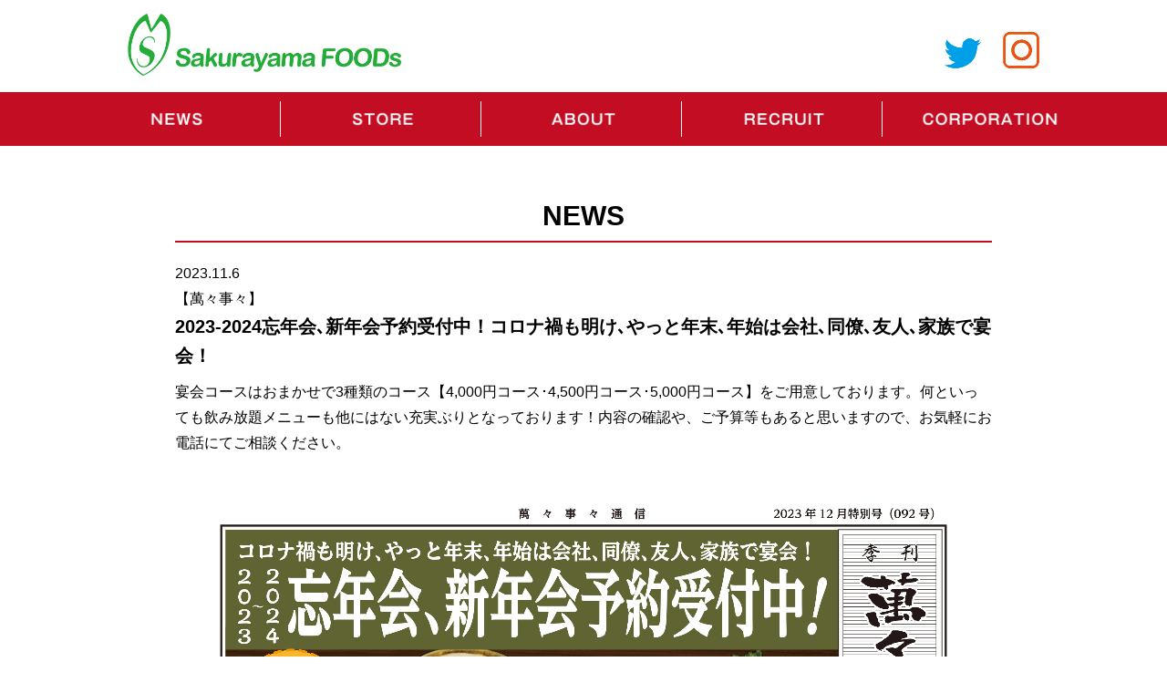

--- FILE ---
content_type: text/html
request_url: https://sakurayama-foods.jp/news231106.html
body_size: 6311
content:
<!doctype html>
<html><!-- InstanceBegin template="/Templates/templates.dwt" codeOutsideHTMLIsLocked="false" -->
<head>
<meta charset="utf-8">
<meta name="viewport" content="user-scalable=no, width=device-width, initial-scale=1, ">
<!-- InstanceBeginEditable name="infomation" -->
<meta name="description" content="">
<meta name="keywords" content="">
<meta property="og:url" content=""/>
<meta property="og:title" content=""/>
<meta property="og:site_name" content=""/>
<!-- InstanceEndEditable -->
<meta property="og:type" content="website">
<meta property="og:locale" content="ja_JP" />
<link rel="shortcut icon" href="img/favicon.ico">
<link rel="stylesheet" type="text/css" href="css/style.css">
<link rel="stylesheet" type="text/css" href="css/gnavi.css">
<link rel="stylesheet" type="text/css" href="css/iziModal.min.css">
<script src="https://ajax.googleapis.com/ajax/libs/jquery/3.2.1/jquery.min.js"></script> 
<script src="js/default.js"></script> 
<script src="js/iziModal.min.js"></script>
</head>
<body>
<!-- ヘッダー -->
<header>
  <div class="contents clearfix">
    <h1 class="left"><a href="index.html"><img src="img/logo.png" alt="桜山フーズ"></a></h1>
    <ul id="sns" class="right">
      <li><a href="https://mobile.twitter.com/happy_shinsakae" target="_blank"><img src="img/h_twitter.png" alt="ツイッター"/></a></li>
      <li><a href="https://www.instagram.com/hirookinnn/" target="_blank"><img src="img/h_instagram.png" alt="インスタグラム"/></a></li>
    </ul>
  </div>
  <div id="top-head">
    <div class="inner">
      <div id="mobile-head" class="">
        <div id="nav-toggle"> <a href="index.html" class="smaon sp_logo"><img src="img/logo_wh.png" alt="桜山フーズ"/></a>
          <div> 
            <!--<span></span>
                    <span></span>
                    <span></span>--> 
            <span class="menu">MENU</span><span class="close">CLOSE</span></div>
        </div>
        <nav id="global-nav">
          <ul>
            <li><a href="index.html#news"><img src="img/h_c_01_off.png" alt="NEWS 最新情報" onmouseover="this.src='img/h_c_01_on.png'" onmouseout="this.src='img/h_c_01_off.png'" class="smaoff"/>
              <p class="smaon">NEWS 最新情報</p>
              </a></li>
            <li><a href="index.html#store"><img src="img/h_c_02_off.png" alt="STORE 各種店舗" onmouseover="this.src='img/h_c_02_on.png'" onmouseout="this.src='img/h_c_02_off.png'" class="smaoff"/>
              <p class="smaon">STORE 各種店舗</p>
              </a></li>
            <li><a href="about.html"><img src="img/h_c_03_off.png" alt="ABOUT お店について" onmouseover="this.src='img/h_c_03_on.png'" onmouseout="this.src='img/h_c_03_off.png'" class="smaoff"/>
              <p class="smaon">ABOUT お店について</p>
              </a></li>
            <li><a href="recruit.html"><img src="img/h_c_05_off.png" alt="RECRUIT 求人情報" onmouseover="this.src='img/h_c_05_on.png'" onmouseout="this.src='img/h_c_05_off.png'" class="smaoff"/>
              <p class="smaon">RECRUIT 求人情報</p>
              </a></li>
            <li><a href="company.html"><img src="img/h_c_06_off.png" alt="CORPORATION 会社案内" onmouseover="this.src='img/h_c_06_on.png'" onmouseout="this.src='img/h_c_06_off.png'" class="smaoff"/>
              <p class="smaon">CORPORATION 会社案内</p>
              </a></li>
          </ul>
        </nav>
      </div>
      <div class="overlay"></div>
    </div>
  </div>
</header>
<!-- /ヘッダー --> 
<!-- InstanceBeginEditable name="main" --> 
<div class="news contents">
        <h2>NEWS</h2>
			  <p><span>2023.11.6</span><span class="store">【萬々事々】</span></p>
			  <p class="ttl">2023-2024忘年会､新年会予約受付中！コロナ禍も明け､やっと年末､年始は会社､同僚､友人､家族で宴会！</p>
			  <p>宴会コースはおまかせで3種類のコース【4,000円コース･4,500円コース･5,000円コース】をご用意しております。何といっても飲み放題メニューも他にはない充実ぶりとなっております！内容の確認や、ご予算等もあると思いますので、お気軽にお電話にてご相談ください。</p>
            <img src="img/news231106_img.jpg" alt=""/>
</div>
<!-- InstanceEndEditable --> 
<!-- フッター -->
<footer>
  <div class="contents clearfix">
    <div class="left aligncenter"> <a href="index.html"><img src="img/logo_wh.png" alt="桜山フーズ"/></a> <a href="">サイトポリシー</a> </div>
    <div class="right">
      <ul>
        <li><a href="index.html">トップ</a></li>
        <li><a href="index.html#news">最新情報</a></li>
        <li><a href="about.html">お店について</a></li>
        <li><a href="index.html#video">ビデオ紹介</a></li>
      </ul>
      <ul>
        <li>各店舗</li>
		<li><a href="hoshiyama.html">・炭火ホルモン星山食肉店</a></li>
        <!--<li><a href="../mamagoto.html">・酒房彩色館 萬々事々</a></li>-->
		  
        <li><a href="tanmen.html">・タンメン名古屋</a></li>
        <li><a href="sankichi.html">・らーめん三吉</a></li>
        <li><a href="hamaiba.html">・らーめんはまいば</a></li>
        <li><a href="happy.html">・串カツハッピー</a></li>
        <li><a href=".html">・焼鳥正ちゃん</a></li>
      </ul>
      <ul>
        <li><a href="jasmin.html">・サウンドバージャスミン</a></li>
        <li><a href=".html">・Bar ラッキー</a></li>
        <li><a href="https://colorfulgarden.jp/" target="_blank">・介護施設 有料老人ホーム からふる庭園本巣</a></li>
        <li><a href="recruit.html">求人情報</a></li>
        <li><a href="company.html">会社案内</a></li>
        <li><a href="mailto:info@sakurayama-foods.jp">お問い合わせ</a></li>
        <li><a href="https://mobile.twitter.com/happy_shinsakae" target="_blank">桜山フーズ公式 Twitter</a></li>
        <li><a href="https://www.instagram.com/hirookinnn/" target="_blank">桜山フーズ公式 Instagram</a></li>
      </ul>
    </div>
  </div>
  <p class="aligncenter">2023 Sakurayama Foods Corporation All Rights Reserved.</p>
</footer>
<!-- /フッター -->
<p id="page-top"><a href="../"><img src="img/totop.png" alt="ページトップへ"/></a></p>
</body>
<!-- InstanceEnd --></html>

--- FILE ---
content_type: text/css
request_url: https://sakurayama-foods.jp/css/style.css
body_size: 21126
content:
@charset "UTF-8";
/* basic ---------------------------------------- */
* {
  margin: 0px;
  padding: 0px;
}
html, body {
  margin: 0;
  background-color: #FFF;
  color: #000000;
  font-family: "Hiragino Kaku Gothic Pro", "ヒラギノ角ゴ Pro W3", "メイリオ", "Meiryo", "ＭＳ Ｐゴシック", sans-serif;
  font-size: 16px;
  line-height: 1.8;
  text-align: left;
}
div, table, tr, th, td, ul, li, di, dt, dd, img, a, p, span, h1, h2, h3, h4 {
  box-sizing: border-box;
}
a img {
  border: none;
}
a {
  outline: none;
  text-decoration: none;
  color: #000000;
}
a:hover, a:focus {
  outline: none;
  text-decoration: underline;
}
img {
  width: 100%;
  border: 0;
  -webkit-backface-visibility: hidden;
  vertical-align: bottom;
}
th {
    font-weight: normal;
}
h1 {
  width: 30%;
  max-width: 315px;
}
h1 img {
  width: 100%;
}
h2, h3 {
  margin: 0 0 20px;
  text-align: center;
  font-size: 30px;
  font-weight: bold;
}
#corporation h2 {
	padding: 20px 0;
	background: #dddddd;
	border-bottom: none;
	line-height: 1.4;
}
#corporation h2 p span {
	display: block;
	margin-left: 0;
}
#top h2, h3 {
  border-bottom: 2px #dddddd solid;
}
.news h2 {
  border-bottom: 2px #C30D23 solid;
}
.store h2 {
  border-bottom: 2px #00913A solid;
}
h2 span, h3 p span {
	margin-left: 15px;
  font-size: 14px;
  font-weight: normal;
}
#top #news h2 {
  margin: 0 0 20px;
}
#recruit h2, .recruit h2 {
  margin: 0;
  border-bottom: none;
}
.store h3 {
  margin-top: 30px;
  background: none;
  text-align: center;
}
.store h3 img {
  width: 80%;
  max-width: 400px;
  margin-bottom: 30px;
}
h3.red {
	font-size: 22px;
	color: #EA5514;
	text-align: left;
}
table {
  border-collapse: collapse;
  border-spacing: 0;
}
ul {
  list-style: none;
}
li {
  display: inline-block;
}
li img {
  vertical-align: bottom;
}
.alignleft {
  text-align: left;
}
.aligncenter {
  text-align: center;
}
.alignright {
  text-align: right;
}
.left {
  float: left;
}
.right {
  float: right;
}
.clearfix:after {
  display: block;
  content: ".";
  visibility: hidden;
  clear: both;
  height: 0;
}
.clearfix {
  display: inline-block;
} /* exlude MacIE5 \*/
* html .clearfix {
  height: 1%;
}
.clearfix {
  display: block;
} /* end MacIE5 */
/*リンクオンマウスフェード*/
a:hover, a:hover img {
  opacity: 0.75; /*要素の透明度を指定*/
  filter: alpha(opacity=75); /*ie6、7の透明度指定*/
  -ms-filter: "alpha(opacity=75)"; /*ie8の透明度指定*/
  transition: all 0.5s ease;
  -webkit-transition: all 0.5s ease;
}
.smaon {
  display: none !important;
}
.contents {
  width: 100%;
  max-width: 1000px;
  margin: 0 auto;
  padding: 50px 0 80px;
}
/* common ---------------------------------------- */
.w600 {
  width: 600px;
}
.w480 {
  width: 480px;
}
.w350 {
  width: 350px;
}
.txtM {
	display: block;
	font-size: 24px;
	font-weight: bold;
}
.mt40 {margin-top: 40px;}
.mt80 {margin-top: 80px;}
.mb40 {margin-bottom: 40px;}
.mb80 {margin-bottom: 80px;}
/* header ---------------------------------------- */
header {
  width: 100%;
  height: 160px;
  /*background: #E45827;*/
  z-index: 2147483647;
}
header .contents {
  padding: 15px 0;
}
header #sns {
  text-align: right;
}
header #sns li {
	width: 40px;
  margin: 20px 0 0 20px;
}
/* footer ---------------------------------------- */
footer {
  width: 100%;
  padding: 40px 0;
  background: #C30D23;
  color: #ffffff;
	font-size: 13px;
}
footer .contents {
  padding: 0;
}
footer .left {
	width: 30%;
}
footer .right {
  display: flex;
	flex-wrap: wrap;
	width: 70%;
}
footer a {
  color: #ffffff;
}
footer  {
}
footer ul {
	width: 36%;
  margin-left: 2%;
  vertical-align: top;
}
footer ul:first-of-type {
	width: 18%;
  margin-left: 5%;
}
footer ul li {
  display: block;
}
footer ul li:last-child {
  border-right: none;
}
footer p {
  margin-top: 50px;
}
/* totop ---------------------------------------- */
#page-top {
  position: fixed;
  bottom: 0;
  right: 0;
  font-size: 100%;
}
/* トップページ ---------------------------------------- */
#top #slide {
  width: 100%;
  text-align: center;
}
#top #slide img {
  width: 100%;
  max-width: 1200px;
}
#top #news ul {
  display: flex;
	flex-wrap: wrap;
}
#top #news ul li {
	width: 32%;
  padding: 20px 0;
}
#top #news ul li:nth-of-type(3n-1) {
	margin: 0 2%;
}
#top #news ul li a {
  display: block;
}
#top #news ul li img {
  width: 100%;
	margin-bottom: 10px;
}
#top #news ul li p span {
	display: block;
}
#top #news a.btn {
  display: block;
	max-width: 220px;
	margin: 20px auto;
	padding: 10px 30px;
	background: #dddddd;
	text-align: center;
}
.readmore {
    position: relative;
    margin: 3em auto;
    display: block;
    color: #666;
    border: none;
    outline: 0;
    cursor: pointer;
    background: none;
    letter-spacing: 0.1em;
}
/*.readmore:before {
  content: "";
  width: 50px;
  height: 50px;
  text-align: center;
  border-radius: 50%;
  display: block;
  margin: 0 auto .5em;
  background: url(../img/arrow.png) no-repeat center / 20px #fff;
  transition: 0.3s;
}*/
.readmore.on-click:before {
  transform: rotate(180deg);
}
.readmore .open {
  display: block;
	background: #dddddd;
    border-radius: 20px;
    padding: 10px 20px;
}
.readmore.on-click .open {
  display: none;
}
.readmore .close {
  display: none;
	background: #dddddd;
    border-radius: 20px;
    padding: 10px 20px;
}
.readmore.on-click .close {
  display: block;
}
/*.readmore {
  position: relative;
  margin: 50px auto 0;
  padding: 0 0 75px;
}
.readmore label {
  position: absolute;
  display: table;
  left: 50%;
  bottom: 0;
  margin: 0 auto;
  width: 200px;
  padding: 10px 0;
  color: #fff;
  text-align: center;
  border-radius: 5px;
  background-color: #333;
  transform: translateX(-50%);
  cursor: pointer;
  z-index: 1;
}
.readmore label::before{
  content: 'Lead more';
}
.readmore input[type="checkbox"]:checked ~ label::before {
  content: '元に戻す';
}
.readmore input[type="checkbox"]{
  display: none;
}
.readmore-content {
  position: relative;
  height: 440px;
  overflow: hidden;
}
.readmore input[type="checkbox"]:checked ~ .readmore-content {
  height: auto;
}
.readmore-content::before {
  position: absolute;
  display: block;
  content: "";
  bottom: 0;
  left: 0;
  width: 100%;
  height: 75px;
  background: linear-gradient( rgba(255,255,255,0) 0%, rgba(255,255,255,0.8) 50%, #fff 100%);
}
.readmore input[type="checkbox"]:checked ~ .readmore-content::before {
  display: none;
}*/
#top #recruit p {
  text-align: center;
}
#top #recruit p a {
  display: block;
  width: 350px;
  padding: 55px 0;
  background: #E45827;
  color: #fff;
  text-align: center;
}
#top #store ul {
	display: flex;
	flex-wrap: wrap;
	align-items: flex-start;
}
#top #store ul li {
	width: 32%;
	border: 1px #000000 solid;
	margin-bottom: 2%;
}
#top #store ul li:last-of-type {
	border: none;
}
#top #store ul li:nth-child(3n-1) {
	margin: 0 2% 2%;
}
#top #update {
  background: #eeeeee;
}
#top #update .sns {
	display: flex;
	flex-wrap: wrap;
	align-items: start;
	justify-content:space-between;
}
#top #update .sns div {
  padding: 20px;
  background: #fff;
}
#top #update .sns div:first-of-type {
	width: 50%;
}
#top #update .sns div:nth-of-type(2) {
	width: 45%;
}
#top #update .sns div h3 img {
    display: block;
	max-width: 160px;
    margin: 0 auto 20px;
}
#top #update .sns div ul {
	display: flex;
	flex-wrap: wrap;
	align-items: stretch;
  width: 100%;
}
#top #update .sns div ul li {
	display: flex;
	align-items: center;
	width: 30%;
	min-height: 123px;
	border: 1px #000000 solid;
	margin-bottom: 5%;
}
#top #update .sns div ul li:nth-of-type(3n-1) {
	margin: 0 5% 5%;
}

/* STORE ---------------------------------------- */
.store {
  background-size: contain!important;
}
#masachan.store p, #masachan.store h2, #masachan.store h3 {
	color: #ffffff;
}
#masachan.store h2 {
	border-bottom: 2px #ffffff solid;
}
#mamagoto { background: url("../img/mam_bg.jpg") center;}
#hamaiba { background: url("../img/ham_bg.jpg") center;}
#tanmen { background: url("../img/tan_bg.jpg") center;}
#happy { background: url("../img/hap_bg.jpg") center;}
#sankichi { background: url("../img/san_bg.jpg") center;}
#jasmins { background: url("../img/jas_bg.jpg") center;}
#masachan { background: url("../img/mas_bg.jpg") center;}
#lucky { background: url("../img/luc_bg.jpg") center;}
#hoshiyama { background: url("../img/hoshiyama_bg.jpg") center;}
.s_photo ul {
	display: flex;
	flex-wrap: wrap;
	justify-content:space-between;
}
.s_photo ul li {
	margin-bottom: 20px;
}
.s_photo ul li {width: 32%;}
.s_photo ul li:nth-child(n+4) {width: 24%;}
.s_photo ul li.place {width: 100%;}
.s_menu div {
	display: flex;
	flex-wrap: wrap;
	align-items: start;
	justify-content: space-between;
}
.s_menu div div {
	width: 48%;
}
.s_menu p span {
	font-size: 12px;
	margin-left: 10px;
}

.store .map {
	display: flex;
	flex-direction: row-reverse;
}
.store .map .detail {
	width: 36%;
	padding: 2% 2% 4% 2%;
	background: #E5E757;
}
#jasmins.store .map .detail {
	background: #EB6D94
}
.store .map .detail img {
	display: block;
	width: 80%;
	margin: 0 auto;
}
.store .map .detail dl {
	display: flex;
	flex-wrap: wrap;
	font-size: 12px;
}
.store .map .detail dl dt {
	width: 25%;
}
.store .map .detail dl dd {
	width: 75%;
	border-left: 1px solid #000000;
    padding-left: 10px;
    margin-bottom: 10px;
    line-height: 1.6;
}
.store .map iframe {
	width: 64%;
}

/* about ---------------------------------------- */
#about #introduction div, #about .history div {
	display: flex;
	align-items: flex-start;
	flex-direction: row-reverse;
}
#about #introduction div:nth-child(2) {
	flex-direction: row;
}
#about #introduction div img {
	width: 30%;
	margin-right: 3%;
}
#about #introduction div:nth-child(2) img {
	margin-right: 0;
	margin-left: 3%;
}
#about #introduction div p {
	width: 67%;
}
#about .history div div {
	flex-wrap: wrap;
	flex-direction: row;
	width: 40%;
	margin-right: 5%;
	justify-content: space-between;
}
#about .history div div img, #about .history div div p {
	width: 48%;
}
#about .history div div img {
	margin-top: 20px;
}
#about .history div div p {
	margin-top: 5px;
}
#about .history div:first-of-type div img:first-of-type {
	width: 100%;
}
#about .history div div:nth-child(2) {
	margin-right: 0;
	margin-right: 5%;
}
#about .history div table {
	width: 55%;
}
#about .history div table tr th, #about .history div table tr td {
	display: block;
	width: 100%;
}
#about .history div table tr th {
	margin-top: 20px;
}
/* corporation ---------------------------------------- */
#corporation #message div {
	display: flex;
	align-items: flex-end;
	flex-direction: row-reverse;
}
#corporation #message div div {
	flex-wrap: wrap;
	flex-direction: row;
}
#corporation #message div div p {
	width: 100%;
}
#corporation #message div div p.name {
	font-size: 24px;
}
#corporation #message div div:nth-of-type(2) {
	width: 35%;
	margin-right: 5%;
}
#corporation #message div div:nth-of-type(2) img {
	width: 50%;
	margin-bottom: 20px;
}
#corporation #message div div:first-of-type {
	width: 60%;
}
#corporation #message div div ul li {
	display: block;
	margin-bottom: 10px;
}
#corporation #message div div:first-of-type p {
	margin-top: 20px;
}
#corporation #profile div {
	display: flex;
	flex-wrap: wrap;
	align-items: flex-start;
}
#corporation #profile img {
	width: 30%;
	margin-right: 5%;
}
#corporation #profile dl {
	display: flex;
	flex-wrap: wrap;
	width: 65%;
	line-height: 2.6;
}
#corporation #profile dl dt {
	width: 25%;
	margin-right: 2%;
	font-weight: bold;
}
#corporation #profile dl dd {
	width: 73%;
}
#corporation #history div {
	display: flex;
	flex-wrap: wrap;
}
#corporation #history div div {
	width: 30%;
	margin-right: 5%;
}
#corporation #history div div p {
	line-height: 1.4;
}
#corporation #history div:nth-of-type(2) {
	flex-direction: row-reverse; 
}
#corporation #history div:nth-of-type(2) div {
	margin-right: 0;
	margin-left: 5%;
}
#about #introduction div table, #corporation #history div table {
	width: 65%;
}
#corporation #history div table th, #corporation #history div table td {
	display: block;
	width: 100%;
}
#corporation #history div table td {
	margin-bottom: 10px;
}
#corporation #idea div {
	padding: 40px 20px;
	background: #dddddd;
	text-align: center;
}
#corporation #idea div p:first-of-type {
	margin-bottom: 20px;
}
/* news  ---------------------------------------- */
.news {
	width: 70%;
}
.news p span.store {
  display: block;
}
.news p.ttl {
	margin-bottom: 10px;
  font-size: 20px;
	font-weight: bold;
	    line-height: 1.6;
}
.news img {
	display: block;
	width: 90%;
	margin: 50px auto 0;
}
/* recruit ---------------------------------------- */
#recruit .link, .recruit .link {
	display: flex;
	justify-content: center;
  margin: 50px 0 30px;
  text-align: center;
}
#recruit .link a, .recruit .link a {
  color: #000000;
}
#recruit .link a:first-of-type {
  margin-right: 30px;
}
#recruit div.clearfix p {
  width: 55%;
}
#recruit div.clearfix div {
  width: 35%;
}
#recruit div.clearfix div p {
  width: 100%;
}
#recruit div .right {
  margin-left: 10%;
}
#recruit div .txtM {
	margin-top: 10px;
  margin-bottom: 20px;
}
#recruit div .sign {
  display: block;
  margin-top: 20px;
}
#recruit div .name {
  font-size: 22px;
}
.recruit div img, .recruit p {
  margin-bottom: 20px;
}
.recruit p.ttl {
  margin-bottom: 0;
  font-size: 18px;
  font-weight: bold;
}
.recruit p.ttl.orange {
	color: #F39800;
}
.recruit .left {
  width: 35%;
  margin-right: 3%;
  text-align: center;
}
.recruit .left p span {
  display: block;
  font-size: 20px;
}
.recruit .right {
  width: 60%;
}
.recruit table tr th {
  width: 45%;
  margin-right: 10%;
}
.recruit table tr td {
  width: 45%;
}
/* ------------------------------------------------------------ 
PC
------------------------------------------------------------ */
@media screen and (max-width: 1000px) {
  html, body {
    font-size: 1.8vw;
  }
  h1 {
    width: 260px;
  }
  h2 {
    font-size: 3vw;
  }
	#corporation h2 {
    margin: 0 0 2%;
  }
  h3 {
    font-size: 2.4vw;
  }
  .contents {
    width: 90%;
    margin: 0 5%;
    padding: 3% 0 5%;
  }
  /* common ---------------------------------------- */
  .w600, .w480, .w350 {
    width: 100%;
  }
  /* header ---------------------------------------- */
	header {
    height: 16.2vw;
}
  header #sns li {}
  /* footer ---------------------------------------- */
  footer {
    padding: 4% 0;
    font-size: 1.6vw;
  }
  footer .left, footer .right {
	  width: 100%;
  }
  footer .left {
	  margin-bottom: 30px;
  }
  footer .left a {
	  display: block;
  }
  footer .left img {
	  max-width: 200px;
  }
  /* totop_pc ---------------------------------------- */
  #page-top {
    text-align: right;
  }
  #page-top img {
    width: 80%;
  }
  /* トップページ_pc ---------------------------------------- */
  #top #news {
	  width: 100%;
  }
  #top #news ul li {
	  width: 48%;
  }
  #top #news ul li:nth-of-type(3n-1) {
	  margin: 0;
  }
  #top #news ul li:nth-of-type(2n) {
	  margin-left: 4%!important;
  }
  #top #news ul li {
    padding: 2% 0;
  }
  #top #news ul li img {
    height: auto;
    margin: 0 2% 0 0;
  }
  #top #recruit p a {
    width: 100%;
    padding: 7% 0;
  }
  #top #recruit p a:after {
    content: ">";
    padding-left: 3%;
  }
  #top #update .sns div:first-of-type, #top #update .sns div:nth-of-type(2) {
    width: 100%;
	  margin-bottom: 2%;
  }
	#top #update .sns div ul li {
    min-height: 195px;
}
  /* store_pc ---------------------------------------- */
	.s_photo ul li, .s_photo ul li:nth-child(n+4) {
    width: 48%;
	}
	.s_photo ul li:nth-of-type(3) {
    width: 100%;
		margin: 3% 0;
}
.store .map .detail {
	width: 36%;
	padding: 2% 2% 4% 1%;
	background: #E5E757;
}
.store .map .detail dl dd {
	padding-left: 5%;
}
  /* corporation_pc ---------------------------------------- */
	#corporation #message div {
		flex-wrap: wrap;
}
	#corporation #message div div:first-of-type, #corporation #message div div:nth-of-type(2) {
		width: 100%;
}
	#corporation #profile div {
		flex-wrap: wrap;
	}
	#corporation #profile img, #corporation #profile dl {
    width: 100%;
    margin-right: 0;
}
}
/* ------------------------------------------------------------ 
tablet
------------------------------------------------------------ */
@media screen and (max-width: 768px) {
  html, body {
    font-size: 14px;
  }
  .smaon {
    display: block !important;
  }
  .smaoff {
    display: none !important;
  }
  h1 {
    width: 25vw;
    max-width: 315px;
  }
  h2, h3, #corporation h3 {
    font-size: 5.2vw;
  }
	.txtM, #recruit div .name, h3.red, .news p.ttl {
    font-size: 4.2vw;
  }
  /* header_t ---------------------------------------- */
  header {
    height: 50px;
  }
  header .contents {
    display: none;
  }
  header #sns {
    width: 20vw;
    text-align: right;
  }
  /* footer_t ---------------------------------------- */
  footer {
    font-size: 2.8vw;
	  padding: 10% 0;
  }
  footer ul {
	  width: 100%!important;
	  margin-left: 0!important;
  }
  footer ul li {
    display: block;
	  width: 100%;
    padding: 2% 0;
    border-right: none;
    border-bottom: 1px #ffffff dotted;
  }
  footer ul li:last-child a {
    border-bottom: none;
  }
  /* totop_t ---------------------------------------- */
  #page-top img {
    width: 55%;
  }
  /* トップページ_t ---------------------------------------- */
  #top #store ul li {
    width: 48%;
    margin: 0 4% 3% 0;
  }
  #top #store ul li:nth-child(2n) {
    margin: 0 0 4% 0 !important;
  }
  #top #store ul li:nth-child(3n-1) {
    margin: 0 4% 3% 0;
  }
	#top #update .sns div ul li {
		min-height: 90px;
}
/* news_t  ---------------------------------------- */
.news {
  width: 90%;
	padding: 6% 0 10%;
}
	.news img {
    margin: 5% auto 0;
}
  /* STORE_t ---------------------------------------- */
.store .map {
	flex-wrap: wrap;
}
.store .map .detail, .store .map iframe {
	width: 100%;
}
	.store .map .detail {
	padding: 2% 5% 5%;
}
	.store .map iframe {
	height: 70vh;
}
	.store .map .detail img {
	width: 50%;
}
  /* about_t ---------------------------------------- */
	#about #introduction div,#about .history div {
		flex-wrap: wrap;
	}
  #about #introduction div p, #about #introduction div img, #about .history div table, #about .history div div {
    width: 100%;
}
  #about #introduction div img, #about #introduction div:nth-child(2) img, #about .history div div, #about .history div:nth-child(2) div {
	  margin-right: 0;
	  margin-left: 0;
}
	#about #introduction div img {
		margin-top: 5%;
	}
  /* corporation_t ---------------------------------------- */
  #corporation #history table td {
    display: inline-block;
    width: 100%;
    line-height: 1.8;
  }
	#corporation #history div div, #corporation #history div table, #corporation #history div:nth-of-type(2) div, #corporation #history div:nth-of-type(2) {
		width: 100%;
		margin: 0 0 5% 0;
	}
  #corporation #idea {
    font-size: 2.8vw;
  }
  /* recruit_t ---------------------------------------- */
  #recruit .link {
    width: 100%;
    margin: 4% 0 2%;
  }
  #recruit .link a {
    display: inline-block;
    width: 44%;
    padding: 2% 5%;
  }
  #recruit .link a:first-of-type {
    margin-right: 4%;
  }
  #recruit div.clearfix.mt80 {
    padding-top: 5%;
    border-top: 1px #aaaaaa solid;
  }
  #recruit div.clearfix p {
    float: none;
    width: 100%;
    margin-bottom: 2%;
	  text-align: center;
  }
  #recruit div.clearfix div {
    float: none;
	  display: block;
    width: 100%;
	  margin: 3% auto 0;
	  text-align: center;
  }
  #recruit div.clearfix div img {
    width: 50%;
  }
  #recruit div.clearfix div p {
	  text-align: center;
  }
  #recruit div .right {
    margin-left: 0;
  }
  #recruit div .txtM {
	  margin-bottom: 2%;
    text-align: center;
  }
  #recruit div .sign {
    margin-top: 3%;
    margin-bottom: 3%;
  }
  .recruit p.ttl {
    font-size: 3.2vw;
  }
  .recruit p.introduction {
    font-size: 4.2vw;
    margin-top: 5%;
    margin-bottom: 0;
  }
  .recruit .left {
    width: 100%;
    margin-right: 0%;
  }
  .recruit .left img {
    width: 70%;
  }
  .recruit .left p span {
    font-size: 3.8vw;
  }
  .recruit .right {
    width: 100%;
  }
  .recruit table tr th, .recruit table tr td {
    display: inline-block;
    width: 100%;
  }
  .recruit table tr td {
    padding-bottom: 3%;
  }
}
/* ------------------------------------------------------------ 
smartphone
------------------------------------------------------------ */
@media screen and (max-width: 480px) {
  html, body {
    font-size: 12px;
  }
  #top #update ul li {
    width: 100%;
  }
.mt40 {margin-top: 6vw;}
.mt80 {margin-top: 12vw;}
.mb40 {margin-bottom: 6vw;}
.mb80 {margin-bottom: 12vw;}
	/* store_s ---------------------------------------- */
.s_menu div div {
	width: 100%;
}
.s_menu div div:nth-child(n+2) {
	margin-top: 20px;
}
	/* corporation_s ---------------------------------------- */
	#corporation #profile dl dt, #corporation #profile dl dd {
		width: 100%;
		line-height: 1.8;
	}
	#corporation #profile dl dd {
		margin-top: 1%;
		margin-bottom: 3%;
	}
	/* recruit_s ---------------------------------------- */
	.recruit p.ttl {
    font-size: 3.8vw;
}
}

--- FILE ---
content_type: text/css
request_url: https://sakurayama-foods.jp/css/gnavi.css
body_size: 6083
content:
@charset "UTF-8";
/* グローバルナビ ---------------------------------------- */
.inner {
  width: 100%;
  max-width: 1000px;
  /*height: 60px;*/
  margin: 30px auto;
}
.inner:after {
  content: "";
  clear: both;
  display: block;
}
/* header ---------------------------------------- */
#top-head {
  top: -100px;
  position: absolute;
  width: 100%;
	height: 60px;
  margin: 200px auto 0;
  /*padding-top: 30px;*/
  background: #C30D23;
  line-height: 1;
  z-index: 800;
  border-top: 1px #ffffff solid;
}
#top-head a, #top-head {
  color: #000;
  text-decoration: none;
}
#top-head .inner {
  position: relative;
  width: 100%;
  max-width: 1200px;
  margin: 0 auto;
  padding: 10px 0;
  line-height: 1.0;
}
#global-nav ul {
  position: absolute;
  width: 100%;
  margin: 0 auto;
  list-style: none;
  font-size: 15px;
  text-align: center;
}
.fixed #global-nav ul {
  border-top: none;
  text-align: center;
}
#global-nav ul li {
  display: inline-block;
  width: 18%;
  padding: 0 1%;
  vertical-align: middle;
  border-right: 1px #ffffff solid;
}
#global-nav ul li:first-of-type {
  padding: 0 1% 0 0;
}
#global-nav ul li:last-of-type {
  padding: 0 0 0 1%;
  border-right: none;
}
#global-nav ul li a {
  display: block;
  width: 100%;
  font-family: 'Open Sans', sans-serif;
}
#global-nav ul li a img {
  max-width: 170px;
}
#global-nav ul li a:hover, #global-nav ul li a:hover img {
  opacity: 1.0; /*要素の透明度を指定*/
  filter: alpha(opacity=100); /*ie6、7の透明度指定*/
  -ms-filter: "alpha(opacity=100)"; /*ie8の透明度指定*/
}
/* Fixed */
.fixed .inner {
  margin: 0 auto;
}
#top-head.fixed {
  border-top: none;
  margin-top: 0;
  top: 0;
  position: fixed;
  padding-top: 0;
  transition: top 0.65s ease-in;
  -webkit-transition: top 0.65s ease-in;
  -moz-transition: top 0.65s ease-in;
  box-shadow: 0px 3px 10px -5px rgba(0, 0, 0, 0.2);
  -moz-box-shadow: 0px 3px 10px -5px rgba(0, 0, 0, 0.2);
  -webkit-box-shadow: 0px 3px 10px -5px rgba(0, 0, 0, 0.2);
  -o-box-shadow: 0px 3px 10px -5px rgba(0, 0, 0, 0.2);
  -ms-box-shadow: 0px 3px 10px -5px rgba(0, 0, 0, 0.2);
}
#top-head.fixed li.logo {
  display: none;
}
#top-head.fixed #global-nav ul li a {
  color: #000;
}
/* Toggle Button */
#nav-toggle {
  display: none;
  position: absolute;
  width: 80px;
    width: 100%;
    height: 50px;
	background: #C30D23;
  cursor: pointer;
  z-index: 99999;
  text-align: center;
  font-family: 'Open Sans', sans-serif;
  font-size: 18px;
}
#nav-toggle div {
  position: absolute;
  top: 17px;
  right: 12px;
	color: #ffffff;
}
#nav-toggle a {
  position: absolute;
  left: 10px;
}
/*#nav-toggle span {
  display: block;
  position: absolute;
  width: 100%;
  left: 0;
  color: #ffffff;
  -webkit-transition: .35s ease-in-out;
  -moz-transition: .35s ease-in-out;
  transition: .35s ease-in-out;
}*/
/* トップページ */
.top .inner {
  margin: 30px auto 100px;
}
.top #global-nav ul li.logo {
  display: block;
}
.top #global-nav ul {
  text-align: center;
}
.top .fixed .inner {
  margin: 0 auto;
}
.top #top-head.fixed li.logo {
  display: none;
}
.top #top-head.fixed {
  margin: 0 auto;
}
@media screen and (max-width: 1000px) {
	#top-head, #top-head.fixed {
    height: 6.2vw;
  }
	#top-head {
        top: -10vw;
		margin: 20vw auto 0;
  }
	#top-head .inner {
		padding: 1vw 0;
	}
}
@media screen and (max-width: 768px) {
  #top-head, .inner, .top #top-head .inner {
    width: 100%;
    height: 50px;
    margin: 0;
    padding: 0;
  }
  #top-head {
    top: 0;
    position: fixed;
    border-top: none;
    z-index: 800
  }
  #top-head .inner {
    padding: 0;
  }
  #top-head span.menu {
    display: block;
  }
  #top-head span.close {
    display: none;
  }
  #top-head.open span.menu {
    display: none;
  }
  #top-head.open span.close {
    display: block;
  }
  /* Fixed reset */
  #top-head.fixed {
    padding-top: 0;
    background: transparent;
    box-shadow: none;
  }
  #mobile-head {
    background: #C30D23;
    width: 100%;
    height: 50px;
    z-index: 99999;
    position: relative;
  }
  .open #mobile-head {
	  z-index: 99999;
  }
  .sp_logo {
    width: 170px;
    display: block;
    top: 5px;
    left: 5px;
    position: absolute;
  }
  .sp_logo img {
    width: 100%;
  }
  #global-nav {
    position: absolute;
    /* 開いてないときは画面外に配置 */
    top: -510px;
    background: #ffffff;
    width: 100%;
    text-align: center;
    padding: 0;
    -webkit-transition: .5s ease-in-out;
    -moz-transition: .5s ease-in-out;
    transition: .5s ease-in-out;
	  z-index: 20;
  }
  #global-nav ul {
    list-style: none;
    position: static;
    right: 0;
    bottom: 0;
    font-size: 0;
    border-top: 1px #C30D23 dotted;
  }
  #global-nav ul li, #global-nav ul li:first-of-type, #global-nav ul li:last-of-type {
    float: none;
    position: static;
    width: 100%;
    margin: 0;
    padding: 2% 0;
    border-right: none;
    border-bottom: 1px #C30D23 dotted;
    box-sizing: border-box;
    font-size: 15px;
    text-align: center;
  }
  #global-nav ul li:nth-child(2n) {
    border-left: none;
  }
  #global-nav ul li:last-child a {
    border-bottom: none;
  }
  #global-nav ul li:last-of-type {
    margin: 0;
  }
  #global-nav ul li a {
    border-left: none;
  }
  .fixed #global-nav ul {
    padding-top: 0;
  }
  #top-head #global-nav ul li a, #top-head.fixed #global-nav ul li a {
    width: 100%;
    display: block;
    color: #000;
    padding: 18px 0;
  }
  #nav-toggle {
    display: block;
  }
  .open #global-nav {
    #global-nav top + #nav-toggle height -moz-transform: translateY(560px);
    -webkit-transform: translateY(560px);
    transform: translateY(560px);
	  z-index: 99999;
  }
	
	
	
.open .overlay {
  opacity: 0.8;
  visibility: visible;
}
.overlay {
  background-color: #ffffff;
  cursor: pointer;
  height: 100vh;
  left: 0;
  opacity: 0;
  position: fixed;
  top: 0;
  transition: all 0.6s;
  visibility: hidden;
  width: 100vw;
  z-index: 10;
}
/*------------------------------------
ハンバーガースクロール固定↓
------------------------------------*/
html.is-fixed {
    height: 100%;
    overflow: hidden;
}
}

--- FILE ---
content_type: application/javascript
request_url: https://sakurayama-foods.jp/js/default.js
body_size: 4240
content:
// JavaScript Document
$(function(){
$(".group01").iziModal({
	group: "group01",
	loop: true,
	background: "#000000",
});
$(".group02").iziModal({
	group: "group02",
	loop: true,
	background: "#000000",
});
$(".group03").iziModal({
	group: "group03",
	loop: true,
	background: "#000000",
});
$(".group04").iziModal({
	group: "group04",
	loop: true,
	background: "#000000",
});
$(".group05").iziModal({
	group: "group05",
	loop: true,
	background: "#000000",
});
$(".group06").iziModal({
	group: "group06",
	loop: true,
	background: "#000000",
});
$(".group07").iziModal({
	group: "group07",
	loop: true,
	background: "#000000",
});
$(".group08").iziModal({
	group: "group08",
	loop: true,
	background: "#000000",
});
$(".group09").iziModal({
	group: "group09",
	loop: true,
	background: "#000000",
});
$(".group10").iziModal({
	group: "group10",
	loop: true,
	background: "#000000",
});
$(".group11").iziModal({
	group: "group11",
	loop: true,
	background: "#000000",
});
$(".group12").iziModal({
	group: "group12",
	loop: true,
	background: "#000000",
});
$(".group13").iziModal({
	group: "group13",
	loop: true,
	background: "#000000",
});
$(".group14").iziModal({
	group: "group14",
	loop: true,
	background: "#000000",
});
$(".group15").iziModal({
	group: "group15",
	loop: true,
	background: "#000000",
});
$(".group16").iziModal({
	group: "group16",
	loop: true,
	background: "#000000",
});
$(".group17").iziModal({
	group: "group17",
	loop: true,
	background: "#000000",
});
});

//スクロールで固定メニュー表示
$(function() {
        var $header = $('#top-head');
        // Nav Fixed
        $(window).scroll(function() {
            if ($(window).scrollTop() > 400) {
                $header.addClass('fixed');
            } else {
                $header.removeClass('fixed');
            }
        });
        // Nav Toggle Button
        $('#nav-toggle').click(function(){
            $header.toggleClass('open');
        });
});

//ページスクロール
$(function() {
    var topBtn = $('#page-top');
    topBtn.hide();
    //スクロールが100に達したらボタン表示
    $(window).scroll(function () {
        if ($(this).scrollTop() > 100) {
            topBtn.fadeIn();
        } else {
            topBtn.fadeOut();
        }
    });
    //スクロールしてトップ
    topBtn.click(function () {
			$('body,html').animate({
            scrollTop: 0
        }, 500);
        return false;
    });
});

// スムーススクロール
$(function() {
  var headerHight = 100; //ヘッダの高さ
  $('a[href^=#]').click(function(){
    var href= $(this).attr("href");
    var target = $(href == "#" || href == "" ? 'html' : href);
    var position = target.offset().top-headerHight; //ヘッダの高さ分位置をずらす
    $("html, body").animate({scrollTop:position}, 550, "swing");
    return false;
  });
});


//スライド
$(function () {
  $(".center").slick({
    infinite: true,
    dots: true,
    slidesToShow: 1,
    slidesToScroll: 1,
    // 自動再生。trueで自動再生される。
    autoplay: true,
    // 自動再生で切り替えをする時間
    autoplaySpeed: 3000,
    // 自動再生や左右の矢印でスライドするスピード
    speed: 1000
  });
});




//ヘッダーメニュー
$(function () {
  if (window.matchMedia('(max-width: 768px)').matches) {
    // ウィンドウサイズ768px以下のときの処理
  //メニュー
  //リンクをクリックしたら、メニューを閉じる
  $("#global-nav ul li a").on("click", function () {
    $("#top-head").removeClass("open");
  });
  }else{
    // それ以外の処理
  }
});

//背景固定//
$(function() {
$('#nav-toggle').on("click", function(){
    $(this).toggleClass('is-fixed');
    $('html').toggleClass('is-fixed');
    });
$('#global-nav ul li a').on("click", function(){
    $('#nav-toggle').toggleClass('is-fixed');
    $('html').toggleClass('is-fixed');
    });
$('.overlay').on("click", function(){
    $('#nav-toggle').toggleClass('is-fixed');
    $('html').toggleClass('is-fixed');
    });
$('.overlay').on("click", function(){
    $("#top-head").removeClass("open");
    });
});



$(function() {
$('.hide-text').hide();
$(".readmore").on("click", function() {
    $(this).toggleClass("on-click");
    $(this).prev().slideToggle(1000);
});
});